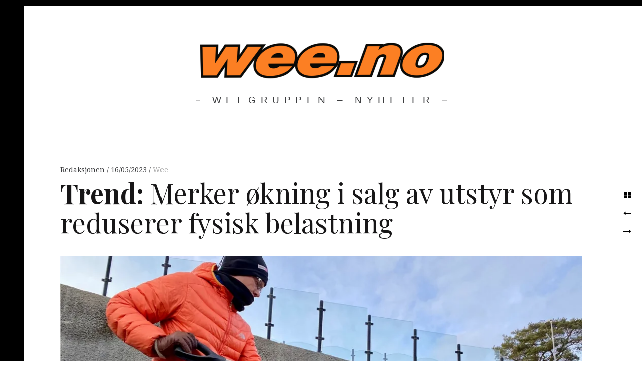

--- FILE ---
content_type: text/html; charset=UTF-8
request_url: https://nyheter.wee.no/?p=4059
body_size: 10624
content:
<!DOCTYPE html>
<!--[if IE 9]>
<html class="ie9 lt-ie10" lang="nb-NO"> <![endif]-->
<!--[if (gt IE 9)|!(IE)]><!-->
<html lang="nb-NO"> <!--<![endif]-->
<head>
	<meta charset="UTF-8">
	<meta name="viewport" content="width=device-width, height=device-height, initial-scale=1, user-scalable=no">
	<link rel="profile" href="http://gmpg.org/xfn/11">
	<link rel="pingback" href="https://nyheter.wee.no/xmlrpc.php">

	<link href="https://fonts.googleapis.com" rel="preconnect" crossorigin><link href="https://fonts.gstatic.com" rel="preconnect" crossorigin><title>Trend: Merker økning i salg av utstyr som reduserer fysisk belastning</title>
<link rel='dns-prefetch' href='//secure.gravatar.com' />
<link rel='dns-prefetch' href='//v0.wordpress.com' />
<link rel='dns-prefetch' href='//fonts.googleapis.com' />
<link rel='dns-prefetch' href='//s.w.org' />
<link rel='dns-prefetch' href='//i0.wp.com' />
<link rel='dns-prefetch' href='//i1.wp.com' />
<link rel='dns-prefetch' href='//i2.wp.com' />
<link rel="alternate" type="application/rss+xml" title=" &raquo; strøm" href="https://nyheter.wee.no" />
<link rel="alternate" type="application/rss+xml" title=" &raquo; kommentarstrøm" href="https://nyheter.wee.no/?feed=comments-rss2" />
<!-- This site uses the Google Analytics by ExactMetrics plugin v6.3.0 - Using Analytics tracking - https://www.exactmetrics.com/ -->
<!-- Note: ExactMetrics is not currently configured on this site. The site owner needs to authenticate with Google Analytics in the ExactMetrics settings panel. -->
<!-- No UA code set -->
<!-- / Google Analytics by ExactMetrics -->
		<script type="text/javascript">
			window._wpemojiSettings = {"baseUrl":"https:\/\/s.w.org\/images\/core\/emoji\/13.0.0\/72x72\/","ext":".png","svgUrl":"https:\/\/s.w.org\/images\/core\/emoji\/13.0.0\/svg\/","svgExt":".svg","source":{"concatemoji":"https:\/\/nyheter.wee.no\/wp-includes\/js\/wp-emoji-release.min.js?ver=5.5.17"}};
			!function(e,a,t){var n,r,o,i=a.createElement("canvas"),p=i.getContext&&i.getContext("2d");function s(e,t){var a=String.fromCharCode;p.clearRect(0,0,i.width,i.height),p.fillText(a.apply(this,e),0,0);e=i.toDataURL();return p.clearRect(0,0,i.width,i.height),p.fillText(a.apply(this,t),0,0),e===i.toDataURL()}function c(e){var t=a.createElement("script");t.src=e,t.defer=t.type="text/javascript",a.getElementsByTagName("head")[0].appendChild(t)}for(o=Array("flag","emoji"),t.supports={everything:!0,everythingExceptFlag:!0},r=0;r<o.length;r++)t.supports[o[r]]=function(e){if(!p||!p.fillText)return!1;switch(p.textBaseline="top",p.font="600 32px Arial",e){case"flag":return s([127987,65039,8205,9895,65039],[127987,65039,8203,9895,65039])?!1:!s([55356,56826,55356,56819],[55356,56826,8203,55356,56819])&&!s([55356,57332,56128,56423,56128,56418,56128,56421,56128,56430,56128,56423,56128,56447],[55356,57332,8203,56128,56423,8203,56128,56418,8203,56128,56421,8203,56128,56430,8203,56128,56423,8203,56128,56447]);case"emoji":return!s([55357,56424,8205,55356,57212],[55357,56424,8203,55356,57212])}return!1}(o[r]),t.supports.everything=t.supports.everything&&t.supports[o[r]],"flag"!==o[r]&&(t.supports.everythingExceptFlag=t.supports.everythingExceptFlag&&t.supports[o[r]]);t.supports.everythingExceptFlag=t.supports.everythingExceptFlag&&!t.supports.flag,t.DOMReady=!1,t.readyCallback=function(){t.DOMReady=!0},t.supports.everything||(n=function(){t.readyCallback()},a.addEventListener?(a.addEventListener("DOMContentLoaded",n,!1),e.addEventListener("load",n,!1)):(e.attachEvent("onload",n),a.attachEvent("onreadystatechange",function(){"complete"===a.readyState&&t.readyCallback()})),(n=t.source||{}).concatemoji?c(n.concatemoji):n.wpemoji&&n.twemoji&&(c(n.twemoji),c(n.wpemoji)))}(window,document,window._wpemojiSettings);
		</script>
		<style type="text/css">
img.wp-smiley,
img.emoji {
	display: inline !important;
	border: none !important;
	box-shadow: none !important;
	height: 1em !important;
	width: 1em !important;
	margin: 0 .07em !important;
	vertical-align: -0.1em !important;
	background: none !important;
	padding: 0 !important;
}
</style>
	<link rel='stylesheet' id='customify-font-stylesheet-0-css'  href='https://fonts.googleapis.com/css2?family=Playfair%20Display:ital,wght@0,400;0,500;0,600;0,700;0,800;0,900;1,400;1,500;1,600;1,700;1,800;1,900&#038;display=swap' type='text/css' media='all' />
<link rel='stylesheet' id='wp-block-library-css'  href='https://nyheter.wee.no/wp-includes/css/dist/block-library/style.min.css?ver=5.5.17' type='text/css' media='all' />
<style id='wp-block-library-inline-css' type='text/css'>
.has-text-align-justify{text-align:justify;}
</style>
<link rel='stylesheet' id='style2-os-css-css'  href='https://nyheter.wee.no/wp-content/plugins/gallery-video/style/style2-os.css?ver=5.5.17' type='text/css' media='all' />
<link rel='stylesheet' id='lightbox-css-css'  href='https://nyheter.wee.no/wp-content/plugins/gallery-video/style/lightbox.css?ver=5.5.17' type='text/css' media='all' />
<link rel='stylesheet' id='videogallery-all-css-css'  href='https://nyheter.wee.no/wp-content/plugins/gallery-video/style/videogallery-all.css?ver=5.5.17' type='text/css' media='all' />
<link rel='stylesheet' id='fontawesome-css-css'  href='https://nyheter.wee.no/wp-content/plugins/gallery-video/style/css/font-awesome.css?ver=5.5.17' type='text/css' media='all' />
<link rel='stylesheet' id='exactmetrics-popular-posts-style-css'  href='https://nyheter.wee.no/wp-content/plugins/google-analytics-dashboard-for-wp/assets/css/frontend.min.css?ver=6.3.0' type='text/css' media='all' />
<link rel='stylesheet' id='hive-font-awesome-style-css'  href='https://nyheter.wee.no/wp-content/themes/hive/assets/css/font-awesome.css?ver=4.2.0' type='text/css' media='all' />
<link rel='stylesheet' id='hive-style-css'  href='https://nyheter.wee.no/wp-content/themes/hive/style.css?ver=5.5.17' type='text/css' media='all' />
<link rel='stylesheet' id='hive-fonts-css'  href='//fonts.googleapis.com/css?family=Droid+Serif%3A400%2C700%2C400italic%7CPlayfair+Display%3A400%2C700%2C900%2C400italic%2C700italic%2C900italic&#038;subset=latin%2Clatin-ext' type='text/css' media='all' />
<!-- Inline jetpack_facebook_likebox -->
<style id='jetpack_facebook_likebox-inline-css' type='text/css'>
.widget_facebook_likebox {
	overflow: hidden;
}

</style>
<link rel='stylesheet' id='social-logos-css'  href='https://nyheter.wee.no/wp-content/plugins/jetpack/_inc/social-logos/social-logos.min.css?ver=9.0.5' type='text/css' media='all' />
<link rel='stylesheet' id='jetpack_css-css'  href='https://nyheter.wee.no/wp-content/plugins/jetpack/css/jetpack.css?ver=9.0.5' type='text/css' media='all' />
<script type='text/javascript' src='https://nyheter.wee.no/wp-includes/js/jquery/jquery.js?ver=1.12.4-wp' id='jquery-core-js'></script>
<script type='text/javascript' id='jetpack_related-posts-js-extra'>
/* <![CDATA[ */
var related_posts_js_options = {"post_heading":"h4"};
/* ]]> */
</script>
<script type='text/javascript' src='https://nyheter.wee.no/wp-content/plugins/jetpack/_inc/build/related-posts/related-posts.min.js?ver=20191011' id='jetpack_related-posts-js'></script>
<script type='text/javascript' src='https://nyheter.wee.no/wp-includes/js/swfobject.js?ver=2.2-20120417' id='swfobject-js'></script>
<script type='text/javascript' src='https://v0.wordpress.com/js/videopress.js?ver=1.09' id='videopress-js'></script>
<link rel="https://api.w.org/" href="https://nyheter.wee.no/index.php?rest_route=/" /><link rel="alternate" type="application/json" href="https://nyheter.wee.no/index.php?rest_route=/wp/v2/posts/4059" /><link rel="EditURI" type="application/rsd+xml" title="RSD" href="https://nyheter.wee.no/xmlrpc.php?rsd" />
<link rel="wlwmanifest" type="application/wlwmanifest+xml" href="https://nyheter.wee.no/wp-includes/wlwmanifest.xml" /> 
<link rel='prev' title='Epler og elever vokser seg sterke på Abildsø Gård' href='https://nyheter.wee.no/?p=4051' />
<link rel='next' title='Kompakt nykommer i proffsegmentet' href='https://nyheter.wee.no/?p=4152' />
<meta name="generator" content="WordPress 5.5.17" />
<link rel="canonical" href="https://nyheter.wee.no/?p=4059" />
<link rel='shortlink' href='https://wp.me/p5Yg58-13t' />
<link rel="alternate" type="application/json+oembed" href="https://nyheter.wee.no/index.php?rest_route=%2Foembed%2F1.0%2Fembed&#038;url=https%3A%2F%2Fnyheter.wee.no%2F%3Fp%3D4059" />
<link rel="alternate" type="text/xml+oembed" href="https://nyheter.wee.no/index.php?rest_route=%2Foembed%2F1.0%2Fembed&#038;url=https%3A%2F%2Fnyheter.wee.no%2F%3Fp%3D4059&#038;format=xml" />
<style type='text/css'>img#wpstats{display:none}</style>
<!-- Jetpack Open Graph Tags -->
<meta property="og:type" content="article" />
<meta property="og:title" content="Trend: Merker økning i salg av utstyr som reduserer fysisk belastning" />
<meta property="og:url" content="https://nyheter.wee.no/?p=4059" />
<meta property="og:description" content="Wee.no har aldri solgt mer utstyr som forenkler vedlikeholdet av hager og tomter. – Det er en tydelig trend at flere pensjonister anskaffer utstyr som reduserer den fysiske belastningen, og som der…" />
<meta property="article:published_time" content="2023-05-16T10:23:33+00:00" />
<meta property="article:modified_time" content="2023-05-16T10:26:10+00:00" />
<meta property="og:image" content="https://i0.wp.com/nyheter.wee.no/wp-content/uploads/2023/05/Elektrisk-trillebår.jpg?fit=1200%2C829&amp;ssl=1" />
<meta property="og:image:width" content="1200" />
<meta property="og:image:height" content="829" />
<meta property="og:locale" content="nb_NO" />
<meta name="twitter:text:title" content="Trend: Merker økning i salg av utstyr som reduserer fysisk belastning" />
<meta name="twitter:image" content="https://i0.wp.com/nyheter.wee.no/wp-content/uploads/2023/05/Elektrisk-trillebår.jpg?fit=1200%2C829&#038;ssl=1&#038;w=640" />
<meta name="twitter:card" content="summary_large_image" />

<!-- End Jetpack Open Graph Tags -->
			<style id="customify_output_style">
				blockquote a:hover,
 .format-quote .edit-link a:hover,
 .content-quote blockquote:before,
 .widget a:hover,
 .widget_blog_subscription input[type="submit"],
 .widget_blog_subscription a:hover,
 blockquote a:hover { color: #ffeb00; }
select:focus,
 textarea:focus,
 input[type="text"]:focus,
 input[type="password"]:focus,
 input[type="datetime"]:focus,
 input[type="datetime-local"]:focus,
 input[type="date"]:focus,
 input[type="month"]:focus,
 input[type="time"]:focus,
 input[type="week"]:focus,
 input[type="number"]:focus,
 input[type="email"]:focus,
 input[type="url"]:focus,
 input[type="search"]:focus,
 input[type="tel"]:focus,
 input[type="color"]:focus,
 .form-control:focus { outline-color: #ffeb00; }
.widget_blog_subscription input[type="submit"] { border-color: #ffeb00; }
.highlight:before,
 .archive__grid .accent-box,
 .sticky:after,
 .content-quote blockquote:after { background: #ffeb00; }
.content-quote blockquote:after{
			-webkit-box-shadow: #ffeb00 5.5em 0 0;
					box-shadow: #ffeb00 5.5em 0 0;
		}.sticky, .sticky a, .sticky .posted-on a, .sticky .entry-title{color: #000000}.site-title a, h1, h2, h3, blockquote, .dropcap, .single .entry-content:before, .page .entry-content:before { color: #171617; }
body, .posted-on a, .posted-by a, .entry-title a { color: #3d3e40; }
#infinite-footer, .site-footer { background-color: #000000; }
.site-footer a, #infinite-footer .blog-info a, #infinite-footer .blog-credits a { color: #ffffff; }

@media screen and (min-width: 1000px) { 

	body:before, body:after { background: #000000; }

}
			</style>
			<style id="customify_fonts_output">
	
.dropcap, .single .entry-content:before, .page .entry-content:before, .site-title, h1, h2, h3, h4, h5, h6, .fs-36px, .archive__grid .entry-title, blockquote {
font-family: "Playfair Display";
}


html body, blockquote cite, .widget, div.sharedaddy .sd-social h3.sd-title {
font-family: "Droid Serif";
}

</style>
			
	<!--[if !IE]><!-->
	<script>
		if (/*@cc_on!@*/false) {
			document.documentElement.className += ' ie10';
		}
	</script>
	<!--<![endif]-->
</head>

<body class="post-template-default single single-post postid-4059 single-format-standard group-blog has-site-logo">
<div id="page" class="hfeed site">

	<a class="skip-link screen-reader-text" href="#content">Skip to content</a>

	<header id="masthead" class="site-header" role="banner">

		<div class="container">
			<div class="site-branding">
				<a href="https://nyheter.wee.no/" class="site-logo-link" rel="home" itemprop="url"><img width="501" height="100" src="https://i0.wp.com/nyheter.wee.no/wp-content/uploads/2017/05/Wee.no_-e1494445690757.png?fit=501%2C100&amp;ssl=1" class="site-logo attachment-hive-site-logo" alt="" loading="lazy" data-size="hive-site-logo" itemprop="logo" data-attachment-id="736" data-permalink="https://nyheter.wee.no/?attachment_id=736" data-orig-file="https://i0.wp.com/nyheter.wee.no/wp-content/uploads/2017/05/Wee.no_-e1494445690757.png?fit=501%2C100&amp;ssl=1" data-orig-size="501,100" data-comments-opened="0" data-image-meta="{&quot;aperture&quot;:&quot;0&quot;,&quot;credit&quot;:&quot;&quot;,&quot;camera&quot;:&quot;&quot;,&quot;caption&quot;:&quot;&quot;,&quot;created_timestamp&quot;:&quot;0&quot;,&quot;copyright&quot;:&quot;&quot;,&quot;focal_length&quot;:&quot;0&quot;,&quot;iso&quot;:&quot;0&quot;,&quot;shutter_speed&quot;:&quot;0&quot;,&quot;title&quot;:&quot;&quot;,&quot;orientation&quot;:&quot;0&quot;}" data-image-title="Wee.no" data-image-description="" data-medium-file="https://i0.wp.com/nyheter.wee.no/wp-content/uploads/2017/05/Wee.no_-e1494445690757.png?fit=300%2C60&amp;ssl=1" data-large-file="https://i0.wp.com/nyheter.wee.no/wp-content/uploads/2017/05/Wee.no_-e1494445690757.png?fit=501%2C100&amp;ssl=1" /></a>
				<h1 class="site-title site-title--small">
					<a href="https://nyheter.wee.no/" rel="home">
											</a>
				</h1>

				<div class="site-description">
					<span class="site-description-text">Weegruppen &#8211; Nyheter</span>
				</div>
			</div>

			<nav id="site-navigation" class="main-navigation" role="navigation">
				<h5 class="screen-reader-text">Main navigation</h5>
							</nav><!-- #site-navigation -->
		</div>

	</header><!-- #masthead -->

	<div id="content" class="site-content">

		<div class="container">
	<div id="primary" class="content-area">
		<main id="main" class="site-main" role="main">

			
<article id="post-4059" class="post-4059 post type-post status-publish format-standard has-post-thumbnail hentry category-wee-uncategorized ">
	
	<header class="entry-header">

		<div class="entry-meta">
			<span class="posted-by"> <span class="author vcard">
					<a class="url fn n" href="https://nyheter.wee.no/?author=2">Redaksjonen
					</a>
				</span></span>
<span class="posted-on"><a href="https://nyheter.wee.no/?p=4059" rel="bookmark"><time class="entry-date published" datetime="2023-05-16T12:23:33+02:00">16/05/2023</time></a></span>				<span class="cat-links">
					<a href="https://nyheter.wee.no/?cat=1" rel="category">Wee</a>				</span>
					</div>
		<h1 class="entry-title"><b>Trend:</b> Merker &oslash;kning i salg av utstyr som reduserer fysisk belastning
</h1>
	</header><!-- .entry-header -->

			<div class="entry-featured  entry-thumbnail">
			<img width="1024" height="707" src="https://i0.wp.com/nyheter.wee.no/wp-content/uploads/2023/05/Elektrisk-trillebår.jpg?fit=1024%2C707&amp;ssl=1" class="attachment-hive-single-image size-hive-single-image wp-post-image" alt="" loading="lazy" srcset="https://i0.wp.com/nyheter.wee.no/wp-content/uploads/2023/05/Elektrisk-trillebår.jpg?w=1448&amp;ssl=1 1448w, https://i0.wp.com/nyheter.wee.no/wp-content/uploads/2023/05/Elektrisk-trillebår.jpg?resize=300%2C207&amp;ssl=1 300w, https://i0.wp.com/nyheter.wee.no/wp-content/uploads/2023/05/Elektrisk-trillebår.jpg?resize=1024%2C707&amp;ssl=1 1024w, https://i0.wp.com/nyheter.wee.no/wp-content/uploads/2023/05/Elektrisk-trillebår.jpg?resize=768%2C530&amp;ssl=1 768w, https://i0.wp.com/nyheter.wee.no/wp-content/uploads/2023/05/Elektrisk-trillebår.jpg?resize=450%2C311&amp;ssl=1 450w, https://i0.wp.com/nyheter.wee.no/wp-content/uploads/2023/05/Elektrisk-trillebår.jpg?resize=869%2C600&amp;ssl=1 869w" sizes="(max-width: 1024px) 100vw, 1024px" data-attachment-id="4065" data-permalink="https://nyheter.wee.no/?attachment_id=4065" data-orig-file="https://i0.wp.com/nyheter.wee.no/wp-content/uploads/2023/05/Elektrisk-trillebår.jpg?fit=1448%2C1000&amp;ssl=1" data-orig-size="1448,1000" data-comments-opened="0" data-image-meta="{&quot;aperture&quot;:&quot;0&quot;,&quot;credit&quot;:&quot;&quot;,&quot;camera&quot;:&quot;&quot;,&quot;caption&quot;:&quot;&quot;,&quot;created_timestamp&quot;:&quot;1684154580&quot;,&quot;copyright&quot;:&quot;&quot;,&quot;focal_length&quot;:&quot;0&quot;,&quot;iso&quot;:&quot;0&quot;,&quot;shutter_speed&quot;:&quot;0&quot;,&quot;title&quot;:&quot;&quot;,&quot;orientation&quot;:&quot;0&quot;}" data-image-title="Elektrisk-trillebår" data-image-description="" data-medium-file="https://i0.wp.com/nyheter.wee.no/wp-content/uploads/2023/05/Elektrisk-trillebår.jpg?fit=300%2C207&amp;ssl=1" data-large-file="https://i0.wp.com/nyheter.wee.no/wp-content/uploads/2023/05/Elektrisk-trillebår.jpg?fit=940%2C649&amp;ssl=1" />					</div>
	
	<div class="entry-content" data-first_letter="W">
		
<p style="font-size:22px">Wee.no har aldri solgt mer utstyr som forenkler vedlikeholdet av hager og tomter. – Det er en tydelig trend at flere pensjonister anskaffer utstyr som reduserer den fysiske belastningen, og som dermed gjør at de kan forlenge arbeidskapasiteten sin, sier adm. dir. i Wee.no, Rune Wee.</p>



<p>Vedlikehold av hus og hage er for svært mange eldre nordmenn en viktig og helsefremmende oppgave. Å jobbe på egen tomt – enten det er snakk om klipping, rydding, vedhogst, planting, drenering eller planering – er for mange også en prioritert hobby. Derfor opplever mange det som leit når helsen svikter og de ikke lenger kan håndtere dette arbeidet selv.</p>



<p>Ifølge SSB finnes det i dag over 645&nbsp;000 nordmenn mellom 67 og 79 år, en aldersgruppe som har vokst med hele 43 prosent de siste 10 årene. Totalt sett vokser antallet pensjonister også fordi nordmenn lever lenger enn tidligere.</p>



<p>Antallet eldre i Norge gjenspeiler nå salget av utstyr som kan forlenge arbeidsevnen utendørs, sier adm. dir. i utstyrsleverandøren <a href="http://wee.no"><span class="has-inline-color has-luminous-vivid-orange-color">Wee.no</span></a><span class="has-inline-color has-luminous-vivid-orange-color">,</span> Rune Wee.</p>



<figure class="wp-block-image size-large"><img data-attachment-id="4060" data-permalink="https://nyheter.wee.no/?attachment_id=4060" data-orig-file="https://i1.wp.com/nyheter.wee.no/wp-content/uploads/2023/05/Rune_Wee-scaled.jpg?fit=2560%2C1826&amp;ssl=1" data-orig-size="2560,1826" data-comments-opened="0" data-image-meta="{&quot;aperture&quot;:&quot;2.2&quot;,&quot;credit&quot;:&quot;&quot;,&quot;camera&quot;:&quot;NIKON Z 6_2&quot;,&quot;caption&quot;:&quot;&quot;,&quot;created_timestamp&quot;:&quot;1596505710&quot;,&quot;copyright&quot;:&quot;&quot;,&quot;focal_length&quot;:&quot;50&quot;,&quot;iso&quot;:&quot;400&quot;,&quot;shutter_speed&quot;:&quot;0.004&quot;,&quot;title&quot;:&quot;&quot;,&quot;orientation&quot;:&quot;1&quot;}" data-image-title="Rune_Wee" data-image-description="" data-medium-file="https://i1.wp.com/nyheter.wee.no/wp-content/uploads/2023/05/Rune_Wee-scaled.jpg?fit=300%2C214&amp;ssl=1" data-large-file="https://i1.wp.com/nyheter.wee.no/wp-content/uploads/2023/05/Rune_Wee-scaled.jpg?fit=940%2C671&amp;ssl=1" loading="lazy" width="940" height="671" src="https://i0.wp.com/nyheter.wee.no/wp-content/uploads/2023/05/Rune_Wee.jpg?resize=940%2C671&#038;ssl=1" alt="" class="wp-image-4060" srcset="https://i1.wp.com/nyheter.wee.no/wp-content/uploads/2023/05/Rune_Wee-scaled.jpg?resize=1024%2C731&amp;ssl=1 1024w, https://i1.wp.com/nyheter.wee.no/wp-content/uploads/2023/05/Rune_Wee-scaled.jpg?resize=300%2C214&amp;ssl=1 300w, https://i1.wp.com/nyheter.wee.no/wp-content/uploads/2023/05/Rune_Wee-scaled.jpg?resize=768%2C548&amp;ssl=1 768w, https://i1.wp.com/nyheter.wee.no/wp-content/uploads/2023/05/Rune_Wee-scaled.jpg?resize=1536%2C1096&amp;ssl=1 1536w, https://i1.wp.com/nyheter.wee.no/wp-content/uploads/2023/05/Rune_Wee-scaled.jpg?resize=2048%2C1461&amp;ssl=1 2048w, https://i1.wp.com/nyheter.wee.no/wp-content/uploads/2023/05/Rune_Wee-scaled.jpg?resize=450%2C321&amp;ssl=1 450w, https://i1.wp.com/nyheter.wee.no/wp-content/uploads/2023/05/Rune_Wee-scaled.jpg?resize=841%2C600&amp;ssl=1 841w, https://i1.wp.com/nyheter.wee.no/wp-content/uploads/2023/05/Rune_Wee-scaled.jpg?w=1880&amp;ssl=1 1880w" sizes="(max-width: 940px) 100vw, 940px" data-recalc-dims="1" /><figcaption>Adm. dir. i Wee.no, Rune Wee.</figcaption></figure>



<p>– Vi opplever at svært mange eldre ønsker å være selvhjulpne så lenge de har helse til det. Stadig mer utstyr, både elektrisk eller motordrevet, bidrar med å senke den fysiske belastningen og dermed forenkle mange prosjekter utendørs. Denne positive effekten gjør at flere kan jobbe i hagen eller skogen fram til en vesentlig høyere alder enn for bare få år siden, sier Wee.</p>



<p>– Samtidig merker vi at den eldre garde har mer midler å rutte med enn tidligere. Dermed ser vi en trend der stadig flere pensjonister investerer i utstyr som utvider og forlenger deres arbeidskapasitet, sier Rune Wee.</p>



<p><strong>Utstyr for eldre eller uføre</strong></p>



<p>Den mest kjente maskinen i denne kategorien er robotgressklipperen, som nærmest har blitt et «allemannseie». Men det handler om langt mer enn dette, sier Wee.</p>



<figure class="wp-block-gallery columns-3 is-cropped"><ul data-carousel-extra='{"blog_id":1,"permalink":"https:\/\/nyheter.wee.no\/?p=4059"}' class="blocks-gallery-grid"><li class="blocks-gallery-item"><figure><img data-attachment-id="4061" data-permalink="https://nyheter.wee.no/?attachment_id=4061" data-orig-file="https://i0.wp.com/nyheter.wee.no/wp-content/uploads/2023/05/Elektrisk-hagesaks.jpg?fit=2016%2C1512&amp;ssl=1" data-orig-size="2016,1512" data-comments-opened="0" data-image-meta="{&quot;aperture&quot;:&quot;1.8&quot;,&quot;credit&quot;:&quot;&quot;,&quot;camera&quot;:&quot;iPhone 11 Pro Max&quot;,&quot;caption&quot;:&quot;&quot;,&quot;created_timestamp&quot;:&quot;1601296557&quot;,&quot;copyright&quot;:&quot;&quot;,&quot;focal_length&quot;:&quot;4.25&quot;,&quot;iso&quot;:&quot;32&quot;,&quot;shutter_speed&quot;:&quot;0.00050100200400802&quot;,&quot;title&quot;:&quot;&quot;,&quot;orientation&quot;:&quot;1&quot;}" data-image-title="Elektrisk-hagesaks" data-image-description="" data-medium-file="https://i0.wp.com/nyheter.wee.no/wp-content/uploads/2023/05/Elektrisk-hagesaks.jpg?fit=300%2C225&amp;ssl=1" data-large-file="https://i0.wp.com/nyheter.wee.no/wp-content/uploads/2023/05/Elektrisk-hagesaks.jpg?fit=940%2C705&amp;ssl=1" loading="lazy" width="940" height="705" src="https://i0.wp.com/nyheter.wee.no/wp-content/uploads/2023/05/Elektrisk-hagesaks.jpg?resize=940%2C705&#038;ssl=1" alt="" data-id="4061" data-full-url="https://nyheter.wee.no/wp-content/uploads/2023/05/Elektrisk-hagesaks.jpg" data-link="https://nyheter.wee.no/?attachment_id=4061" class="wp-image-4061" srcset="https://i0.wp.com/nyheter.wee.no/wp-content/uploads/2023/05/Elektrisk-hagesaks.jpg?resize=1024%2C768&amp;ssl=1 1024w, https://i0.wp.com/nyheter.wee.no/wp-content/uploads/2023/05/Elektrisk-hagesaks.jpg?resize=300%2C225&amp;ssl=1 300w, https://i0.wp.com/nyheter.wee.no/wp-content/uploads/2023/05/Elektrisk-hagesaks.jpg?resize=768%2C576&amp;ssl=1 768w, https://i0.wp.com/nyheter.wee.no/wp-content/uploads/2023/05/Elektrisk-hagesaks.jpg?resize=1536%2C1152&amp;ssl=1 1536w, https://i0.wp.com/nyheter.wee.no/wp-content/uploads/2023/05/Elektrisk-hagesaks.jpg?resize=450%2C338&amp;ssl=1 450w, https://i0.wp.com/nyheter.wee.no/wp-content/uploads/2023/05/Elektrisk-hagesaks.jpg?resize=800%2C600&amp;ssl=1 800w, https://i0.wp.com/nyheter.wee.no/wp-content/uploads/2023/05/Elektrisk-hagesaks.jpg?w=2016&amp;ssl=1 2016w, https://i0.wp.com/nyheter.wee.no/wp-content/uploads/2023/05/Elektrisk-hagesaks.jpg?w=1880&amp;ssl=1 1880w" sizes="(max-width: 940px) 100vw, 940px" data-recalc-dims="1" /></figure></li><li class="blocks-gallery-item"><figure><img data-attachment-id="4062" data-permalink="https://nyheter.wee.no/?attachment_id=4062" data-orig-file="https://i0.wp.com/nyheter.wee.no/wp-content/uploads/2023/05/Gravemaskin-og-dumper.jpg?fit=1688%2C1190&amp;ssl=1" data-orig-size="1688,1190" data-comments-opened="0" data-image-meta="{&quot;aperture&quot;:&quot;2.2&quot;,&quot;credit&quot;:&quot;&quot;,&quot;camera&quot;:&quot;iPhone 6s Plus&quot;,&quot;caption&quot;:&quot;&quot;,&quot;created_timestamp&quot;:&quot;1495218404&quot;,&quot;copyright&quot;:&quot;&quot;,&quot;focal_length&quot;:&quot;4.15&quot;,&quot;iso&quot;:&quot;25&quot;,&quot;shutter_speed&quot;:&quot;0.00063694267515924&quot;,&quot;title&quot;:&quot;&quot;,&quot;orientation&quot;:&quot;1&quot;}" data-image-title="Gravemaskin-og-dumper" data-image-description="" data-medium-file="https://i0.wp.com/nyheter.wee.no/wp-content/uploads/2023/05/Gravemaskin-og-dumper.jpg?fit=300%2C211&amp;ssl=1" data-large-file="https://i0.wp.com/nyheter.wee.no/wp-content/uploads/2023/05/Gravemaskin-og-dumper.jpg?fit=940%2C663&amp;ssl=1" loading="lazy" width="940" height="663" src="https://i0.wp.com/nyheter.wee.no/wp-content/uploads/2023/05/Gravemaskin-og-dumper.jpg?resize=940%2C663&#038;ssl=1" alt="" data-id="4062" data-full-url="https://nyheter.wee.no/wp-content/uploads/2023/05/Gravemaskin-og-dumper.jpg" data-link="https://nyheter.wee.no/?attachment_id=4062" class="wp-image-4062" srcset="https://i0.wp.com/nyheter.wee.no/wp-content/uploads/2023/05/Gravemaskin-og-dumper.jpg?resize=1024%2C722&amp;ssl=1 1024w, https://i0.wp.com/nyheter.wee.no/wp-content/uploads/2023/05/Gravemaskin-og-dumper.jpg?resize=300%2C211&amp;ssl=1 300w, https://i0.wp.com/nyheter.wee.no/wp-content/uploads/2023/05/Gravemaskin-og-dumper.jpg?resize=768%2C541&amp;ssl=1 768w, https://i0.wp.com/nyheter.wee.no/wp-content/uploads/2023/05/Gravemaskin-og-dumper.jpg?resize=1536%2C1083&amp;ssl=1 1536w, https://i0.wp.com/nyheter.wee.no/wp-content/uploads/2023/05/Gravemaskin-og-dumper.jpg?resize=450%2C317&amp;ssl=1 450w, https://i0.wp.com/nyheter.wee.no/wp-content/uploads/2023/05/Gravemaskin-og-dumper.jpg?resize=851%2C600&amp;ssl=1 851w, https://i0.wp.com/nyheter.wee.no/wp-content/uploads/2023/05/Gravemaskin-og-dumper.jpg?w=1688&amp;ssl=1 1688w" sizes="(max-width: 940px) 100vw, 940px" data-recalc-dims="1" /></figure></li><li class="blocks-gallery-item"><figure><img data-attachment-id="4063" data-permalink="https://nyheter.wee.no/?attachment_id=4063" data-orig-file="https://i1.wp.com/nyheter.wee.no/wp-content/uploads/2023/05/IMG_1776-2-2-scaled.jpeg?fit=2560%2C1749&amp;ssl=1" data-orig-size="2560,1749" data-comments-opened="0" data-image-meta="{&quot;aperture&quot;:&quot;1.8&quot;,&quot;credit&quot;:&quot;&quot;,&quot;camera&quot;:&quot;iPhone XS Max&quot;,&quot;caption&quot;:&quot;&quot;,&quot;created_timestamp&quot;:&quot;1573137794&quot;,&quot;copyright&quot;:&quot;&quot;,&quot;focal_length&quot;:&quot;4.25&quot;,&quot;iso&quot;:&quot;25&quot;,&quot;shutter_speed&quot;:&quot;0.0045045045045045&quot;,&quot;title&quot;:&quot;&quot;,&quot;orientation&quot;:&quot;1&quot;}" data-image-title="IMG_1776-2-2" data-image-description="" data-medium-file="https://i1.wp.com/nyheter.wee.no/wp-content/uploads/2023/05/IMG_1776-2-2-scaled.jpeg?fit=300%2C205&amp;ssl=1" data-large-file="https://i1.wp.com/nyheter.wee.no/wp-content/uploads/2023/05/IMG_1776-2-2-scaled.jpeg?fit=940%2C642&amp;ssl=1" loading="lazy" width="940" height="642" src="https://i0.wp.com/nyheter.wee.no/wp-content/uploads/2023/05/IMG_1776-2-2.jpeg?resize=940%2C642&#038;ssl=1" alt="" data-id="4063" data-full-url="https://nyheter.wee.no/wp-content/uploads/2023/05/IMG_1776-2-2-scaled.jpeg" data-link="https://nyheter.wee.no/?attachment_id=4063" class="wp-image-4063" srcset="https://i1.wp.com/nyheter.wee.no/wp-content/uploads/2023/05/IMG_1776-2-2-scaled.jpeg?resize=1024%2C699&amp;ssl=1 1024w, https://i1.wp.com/nyheter.wee.no/wp-content/uploads/2023/05/IMG_1776-2-2-scaled.jpeg?resize=300%2C205&amp;ssl=1 300w, https://i1.wp.com/nyheter.wee.no/wp-content/uploads/2023/05/IMG_1776-2-2-scaled.jpeg?resize=768%2C525&amp;ssl=1 768w, https://i1.wp.com/nyheter.wee.no/wp-content/uploads/2023/05/IMG_1776-2-2-scaled.jpeg?resize=1536%2C1049&amp;ssl=1 1536w, https://i1.wp.com/nyheter.wee.no/wp-content/uploads/2023/05/IMG_1776-2-2-scaled.jpeg?resize=2048%2C1399&amp;ssl=1 2048w, https://i1.wp.com/nyheter.wee.no/wp-content/uploads/2023/05/IMG_1776-2-2-scaled.jpeg?resize=450%2C307&amp;ssl=1 450w, https://i1.wp.com/nyheter.wee.no/wp-content/uploads/2023/05/IMG_1776-2-2-scaled.jpeg?resize=878%2C600&amp;ssl=1 878w, https://i1.wp.com/nyheter.wee.no/wp-content/uploads/2023/05/IMG_1776-2-2-scaled.jpeg?w=1880&amp;ssl=1 1880w" sizes="(max-width: 940px) 100vw, 940px" data-recalc-dims="1" /></figure></li><li class="blocks-gallery-item"><figure><img data-attachment-id="4064" data-permalink="https://nyheter.wee.no/?attachment_id=4064" data-orig-file="https://i1.wp.com/nyheter.wee.no/wp-content/uploads/2023/05/VedkutterJPG-scaled.jpg?fit=2560%2C1920&amp;ssl=1" data-orig-size="2560,1920" data-comments-opened="0" data-image-meta="{&quot;aperture&quot;:&quot;0&quot;,&quot;credit&quot;:&quot;&quot;,&quot;camera&quot;:&quot;&quot;,&quot;caption&quot;:&quot;&quot;,&quot;created_timestamp&quot;:&quot;1647975874&quot;,&quot;copyright&quot;:&quot;&quot;,&quot;focal_length&quot;:&quot;0&quot;,&quot;iso&quot;:&quot;0&quot;,&quot;shutter_speed&quot;:&quot;0&quot;,&quot;title&quot;:&quot;&quot;,&quot;orientation&quot;:&quot;1&quot;}" data-image-title="VedkutterJPG" data-image-description="" data-medium-file="https://i1.wp.com/nyheter.wee.no/wp-content/uploads/2023/05/VedkutterJPG-scaled.jpg?fit=300%2C225&amp;ssl=1" data-large-file="https://i1.wp.com/nyheter.wee.no/wp-content/uploads/2023/05/VedkutterJPG-scaled.jpg?fit=940%2C705&amp;ssl=1" loading="lazy" width="940" height="705" src="https://i2.wp.com/nyheter.wee.no/wp-content/uploads/2023/05/VedkutterJPG.jpg?resize=940%2C705&#038;ssl=1" alt="" data-id="4064" data-full-url="https://nyheter.wee.no/wp-content/uploads/2023/05/VedkutterJPG-scaled.jpg" data-link="https://nyheter.wee.no/?attachment_id=4064" class="wp-image-4064" srcset="https://i1.wp.com/nyheter.wee.no/wp-content/uploads/2023/05/VedkutterJPG-scaled.jpg?resize=1024%2C768&amp;ssl=1 1024w, https://i1.wp.com/nyheter.wee.no/wp-content/uploads/2023/05/VedkutterJPG-scaled.jpg?resize=300%2C225&amp;ssl=1 300w, https://i1.wp.com/nyheter.wee.no/wp-content/uploads/2023/05/VedkutterJPG-scaled.jpg?resize=768%2C576&amp;ssl=1 768w, https://i1.wp.com/nyheter.wee.no/wp-content/uploads/2023/05/VedkutterJPG-scaled.jpg?resize=1536%2C1152&amp;ssl=1 1536w, https://i1.wp.com/nyheter.wee.no/wp-content/uploads/2023/05/VedkutterJPG-scaled.jpg?resize=2048%2C1536&amp;ssl=1 2048w, https://i1.wp.com/nyheter.wee.no/wp-content/uploads/2023/05/VedkutterJPG-scaled.jpg?resize=450%2C338&amp;ssl=1 450w, https://i1.wp.com/nyheter.wee.no/wp-content/uploads/2023/05/VedkutterJPG-scaled.jpg?resize=800%2C600&amp;ssl=1 800w, https://i1.wp.com/nyheter.wee.no/wp-content/uploads/2023/05/VedkutterJPG-scaled.jpg?w=1880&amp;ssl=1 1880w" sizes="(max-width: 940px) 100vw, 940px" data-recalc-dims="1" /></figure></li></ul><figcaption class="blocks-gallery-caption"><em>Utstyr som vedkuttere, elektriske sakser, dumpere og fliskuttere forenkler fysisk tunge oppgaver. Mindre slitasje gjør at flere kan jobbe i hagen lenger enn de normalt kunne gjort, sier Wee.</em></figcaption></figure>



<p>– Vedhogst, som har blitt en populær syssel for mange, er tungt med øks eller motorsag. Både <a href="https://www.wee.no/skogutstyr/"><span class="has-inline-color has-luminous-vivid-orange-color">vedkuttere</span></a>, vedkløyvere og vedmaskiner gjør det mulig å jobbe lenge uten store fysiske påkjenninger, noe mange har merket seg. Det samme gjelder også små <a href="https://www.wee.no/skogutstyr/">f<span class="has-inline-color has-luminous-vivid-orange-color">liskuttere</span></a> for rydding av tomt, noe som blir stadig mer populært, sier Wee.</p>



<p>Utstyr i denne kategorien kommer i alle størrelser, forklarer Rune Wee.</p>



<p>– Elektriske beskjæringssakser reduserer belastning på armer og hender, mens <a href="https://www.wee.no/produkter/anlegg/mini-dumper/"><span class="has-inline-color has-luminous-vivid-orange-color">elektriske trillebårer </span></a>gjør det mulig å flytte store jordmasser uten å bruke mye krefter. Stadig flere pensjonister går også til innkjøp av små <a href="https://www.wee.no/produkter/anlegg/anlegg/gravemaskiner-utstyr"><span class="has-inline-color has-luminous-vivid-orange-color">gravemaskiner</span> </a>som åpner for å jobbe med flere ulike hageprosjekter, sier Wee.</p>



<p>Tilgjengelighet til ulendt terreng har også en betydning for utstyrssalget til denne aldersgruppen.</p>



<p>– <a href="https://www.wee.no/produkter/landbruk-skog-og-hageecoweeno/beitepussere-krattknusere-(wwwkrattknuserno)/beitepusser-med-egen-motor/"><span class="has-inline-color has-luminous-vivid-orange-color">Radiostyrte beitepussere</span></a> og dumpere er eksempler på maskiner man kan operere i ulendt terreng uten å ha fysisk kontakt med dem, noe som både er praktisk og øker sikkerheten betydelig, sier Wee.</p>



<p>– Utstyr som reduserer fysisk belastning vil kunne gjøre stadig flere pensjonister selvhjulpne i årene som kommer. Vi så starten på denne trenden allerede under COVID, og dette fortsetter å bre om seg i takt med at aldersgruppen over 70 år vokser i Norge, avslutter adm. dir. i Wee.no, Rune Wee.</p>
<div class="sharedaddy sd-sharing-enabled"><div class="robots-nocontent sd-block sd-social sd-social-icon sd-sharing"><h3 class="sd-title">Del dette:</h3><div class="sd-content"><ul><li class="share-twitter"><a rel="nofollow noopener noreferrer" data-shared="sharing-twitter-4059" class="share-twitter sd-button share-icon no-text" href="https://nyheter.wee.no/?p=4059&amp;share=twitter" target="_blank" title="Klikk for å dele på Twitter"><span></span><span class="sharing-screen-reader-text">Klikk for å dele på Twitter(åpnes i en ny fane)</span></a></li><li class="share-facebook"><a rel="nofollow noopener noreferrer" data-shared="sharing-facebook-4059" class="share-facebook sd-button share-icon no-text" href="https://nyheter.wee.no/?p=4059&amp;share=facebook" target="_blank" title="Klikk for å dele på Facebook"><span></span><span class="sharing-screen-reader-text">Klikk for å dele på Facebook(åpnes i en ny fane)</span></a></li><li class="share-end"></li></ul></div></div></div>
<div id='jp-relatedposts' class='jp-relatedposts' >
	<h3 class="jp-relatedposts-headline"><em>Relatert</em></h3>
</div>	</div><!-- .entry-content -->

	
	<footer class="entry-footer">
		Posted in <a href="https://nyheter.wee.no/?cat=1" rel="category">Wee</a>. Bookmark the <a href="https://nyheter.wee.no/?p=4059" rel="bookmark">permalink</a>.	</footer><!-- .entry-footer -->

</article><!-- #post-## -->
		</main><!-- #main -->
	</div><!-- #primary -->

</div><!-- .container -->

</div><!-- #content -->

<footer id="colophon" class="site-footer" role="contentinfo">
	<div class="container">
		<div class="grid">
			<div class="grid__item  site-info">
			
				© Wee Gruppen | by <a href="http://kakibue.no" rel="designer">Kakibue Media</a>.			</div><!-- .site-info -->
			</div><!-- .site-info -->
			</div><!-- .site-info -->

			<div class="grid__item  footer-navigation">
				<div class="nav  nav--footer"><ul>
<li ><a href="https://nyheter.wee.no/">Hjem</a></li><li class="page_item page-item-620"><a href="https://nyheter.wee.no/?page_id=620">Dropper kurs – mister forsikringserstatning</a></li>
<li class="page_item page-item-12"><a href="https://nyheter.wee.no/?page_id=12">Kontakt</a></li>
<li class="page_item page-item-67"><a href="https://nyheter.wee.no/?page_id=67">Video</a></li>
</ul></div>
			</div>
		</div>
	</div><!-- .site-footer .container -->
</footer><!-- #colophon -->
</div><!-- #page -->

	<div class="toolbar">
		<div class="toolbar__head">
			<nav id="social-navigation" class="toolbar-navigation" role="navigation">
				<h5 class="screen-reader-text">Secondary navigation</h5>
							</nav>
			<!-- #social-navigation -->
		</div>
		<div class="toolbar__body">
						<nav class="navigation post-navigation" role="navigation">
				<h1 class="screen-reader-text">Post navigation</h1>

				<div class="nav-links">
					<div class="nav-home"><a href="https://nyheter.wee.no"><i class="fa fa-th-large"></i></a></div><div class="nav-previous"><a href="https://nyheter.wee.no/?p=4051" rel="prev"><i class="fa fa-long-arrow-left prev-arrow"></i><span>Epler og elever vokser seg sterke på Abildsø Gård</span></a></div><div class="nav-next"><a href="https://nyheter.wee.no/?p=4152" rel="next"><span>Kompakt nykommer i proffsegmentet</span><i class="fa fa-long-arrow-right next-arrow"></i></a></div>				</div>
				<!-- .nav-links -->
			</nav><!-- .navigation -->
				</div>
	</div>
					<script>
						let customifyTriggerFontsLoadedEvents = function() {
							// Trigger the 'wf-active' event, just like Web Font Loader would do.
							window.dispatchEvent(new Event('wf-active'));
							// Add the 'wf-active' class on the html element, just like Web Font Loader would do.
							document.getElementsByTagName('html')[0].classList.add('wf-active');
						}

						// Try to use the modern FontFaceSet browser APIs.
						if ( typeof document.fonts !== 'undefined' && typeof document.fonts.ready !== 'undefined' ) {
							document.fonts.ready.then(customifyTriggerFontsLoadedEvents);
						} else {
							// Fallback to just waiting a little bit and then triggering the events for older browsers.
							window.addEventListener('load', function() {
								setTimeout( customifyTriggerFontsLoadedEvents, 300 );
							});
						}
					</script>
					
	<script type="text/javascript">
		window.WPCOM_sharing_counts = {"https:\/\/nyheter.wee.no\/?p=4059":4059};
	</script>
				<script type='text/javascript' src='https://nyheter.wee.no/wp-content/plugins/jetpack/_inc/build/photon/photon.min.js?ver=20191001' id='jetpack-photon-js'></script>
<script type='text/javascript' src='https://nyheter.wee.no/wp-includes/js/imagesloaded.min.js?ver=4.1.4' id='imagesloaded-js'></script>
<script type='text/javascript' src='https://nyheter.wee.no/wp-includes/js/masonry.min.js?ver=4.2.2' id='masonry-js'></script>
<script type='text/javascript' src='https://nyheter.wee.no/wp-content/themes/hive/assets/js/imagesloaded.js?ver=3.1.8' id='hive-imagesloaded-js'></script>
<script type='text/javascript' src='https://nyheter.wee.no/wp-content/themes/hive/assets/js/jquery.hoverIntent.js?ver=1.8.0' id='hive-hoverintent-js'></script>
<script type='text/javascript' src='https://nyheter.wee.no/wp-content/themes/hive/assets/js/velocity.js?ver=1.1.0' id='hive-velocity-js'></script>
<script type='text/javascript' src='https://nyheter.wee.no/wp-content/themes/hive/assets/js/main.js?ver=1.0.0' id='hive-scripts-js'></script>
<script type='text/javascript' id='jetpack-facebook-embed-js-extra'>
/* <![CDATA[ */
var jpfbembed = {"appid":"249643311490","locale":"nb_NO"};
/* ]]> */
</script>
<script type='text/javascript' src='https://nyheter.wee.no/wp-content/plugins/jetpack/_inc/build/facebook-embed.min.js' id='jetpack-facebook-embed-js'></script>
<script type='text/javascript' src='https://nyheter.wee.no/wp-includes/js/wp-embed.min.js?ver=5.5.17' id='wp-embed-js'></script>
<script type='text/javascript' id='jetpack-carousel-js-extra'>
/* <![CDATA[ */
var jetpackCarouselStrings = {"widths":[370,700,1000,1200,1400,2000],"is_logged_in":"","lang":"nb","ajaxurl":"https:\/\/nyheter.wee.no\/wp-admin\/admin-ajax.php","nonce":"c4be6de41b","display_exif":"1","display_comments":"1","display_geo":"1","single_image_gallery":"1","single_image_gallery_media_file":"","background_color":"black","comment":"Kommenter","post_comment":"Send inn kommentar","write_comment":"Skriv en kommentar...","loading_comments":"Laster kommentarer...","download_original":"Vis fullst\u00f8rrelse <span class=\"photo-size\">{0}<span class=\"photo-size-times\">\u00d7<\/span>{1}<\/span>","no_comment_text":"Vennligst ta med noe tekst i din kommentar.","no_comment_email":"Vennligst oppgi en e-postadresse for \u00e5 kommentere.","no_comment_author":"Vennligst oppgi ditt navn for \u00e5 kommentere.","comment_post_error":"Beklager, men det oppsto en feil ved innsending av din kommentar. Vennligst pr\u00f8v igjen senere.","comment_approved":"Din kommentar ble godkjent.","comment_unapproved":"Din kommentar er til moderering.","camera":"Kamera","aperture":"Blender\u00e5pning","shutter_speed":"Lukkerhastighet","focal_length":"Brennvidde","copyright":"Opphavsrett","comment_registration":"0","require_name_email":"1","login_url":"https:\/\/nyheter.wee.no\/wp-login.php?redirect_to=https%3A%2F%2Fnyheter.wee.no%2F%3Fp%3D4059","blog_id":"1","meta_data":["camera","aperture","shutter_speed","focal_length","copyright"],"local_comments_commenting_as":"<fieldset><label for=\"email\">E-post (Obligatorisk)<\/label> <input type=\"text\" name=\"email\" class=\"jp-carousel-comment-form-field jp-carousel-comment-form-text-field\" id=\"jp-carousel-comment-form-email-field\" \/><\/fieldset><fieldset><label for=\"author\">Navn (Obligatorisk)<\/label> <input type=\"text\" name=\"author\" class=\"jp-carousel-comment-form-field jp-carousel-comment-form-text-field\" id=\"jp-carousel-comment-form-author-field\" \/><\/fieldset><fieldset><label for=\"url\">Nettsted<\/label> <input type=\"text\" name=\"url\" class=\"jp-carousel-comment-form-field jp-carousel-comment-form-text-field\" id=\"jp-carousel-comment-form-url-field\" \/><\/fieldset>"};
/* ]]> */
</script>
<script type='text/javascript' src='https://nyheter.wee.no/wp-content/plugins/jetpack/_inc/build/carousel/jetpack-carousel.min.js?ver=9.0.5' id='jetpack-carousel-js'></script>
<script type='text/javascript' id='sharing-js-js-extra'>
/* <![CDATA[ */
var sharing_js_options = {"lang":"en","counts":"1","is_stats_active":"1"};
/* ]]> */
</script>
<script type='text/javascript' src='https://nyheter.wee.no/wp-content/plugins/jetpack/_inc/build/sharedaddy/sharing.min.js?ver=9.0.5' id='sharing-js-js'></script>
<script type='text/javascript' id='sharing-js-js-after'>
var windowOpen;
			jQuery( document.body ).on( 'click', 'a.share-twitter', function() {
				// If there's another sharing window open, close it.
				if ( 'undefined' !== typeof windowOpen ) {
					windowOpen.close();
				}
				windowOpen = window.open( jQuery( this ).attr( 'href' ), 'wpcomtwitter', 'menubar=1,resizable=1,width=600,height=350' );
				return false;
			});
var windowOpen;
			jQuery( document.body ).on( 'click', 'a.share-facebook', function() {
				// If there's another sharing window open, close it.
				if ( 'undefined' !== typeof windowOpen ) {
					windowOpen.close();
				}
				windowOpen = window.open( jQuery( this ).attr( 'href' ), 'wpcomfacebook', 'menubar=1,resizable=1,width=600,height=400' );
				return false;
			});
</script>
<script type='text/javascript' src='https://stats.wp.com/e-202603.js' async='async' defer='defer'></script>
<script type='text/javascript'>
	_stq = window._stq || [];
	_stq.push([ 'view', {v:'ext',j:'1:9.0.5',blog:'88243182',post:'4059',tz:'1',srv:'nyheter.wee.no'} ]);
	_stq.push([ 'clickTrackerInit', '88243182', '4059' ]);
</script>

</body>
</html>

<!-- Page cached by LiteSpeed Cache 6.4.1 on 2026-01-18 21:50:43 -->

--- FILE ---
content_type: application/javascript
request_url: https://nyheter.wee.no/wp-content/themes/hive/assets/js/main.js?ver=1.0.0
body_size: 5164
content:
(function ($, window, undefined) {

  // /* ====== SHARED VARS  - jQuery ====== */
  // These depend on jQuery
  var $window = $(window),
      windowHeight = $window.height(),
      windowWidth = $window.width();

  /**
   * Detect browser size and remember it in global variables
   */

  function browserSize() {
    wh = $window.height();
    ww = $window.width();
    dh = $(document).height();
    ar = ww / wh;
  }


  /**
   * Detect what platform are we on (browser, mobile, etc)
   */

  function platformDetect() {
    $.support.touch = 'ontouchend' in document;
    var navUA = navigator.userAgent.toLowerCase(),
        navPlat = navigator.platform.toLowerCase();

    var isiPhone = navPlat.indexOf("iphone"),
        isiPod = navPlat.indexOf("ipod"),
        isAndroidPhone = navPlat.indexOf("android"),
        safari = (navUA.indexOf('safari') != -1 && navUA.indexOf('chrome') == -1) ? true : false,
        svgSupport = (window.SVGAngle) ? true : false,
        svgSupportAlt = (document.implementation.hasFeature("http://www.w3.org/TR/SVG11/feature#BasicStructure", "1.1")) ? true : false,
        ff3x = (/gecko/i.test(navUA) && /rv:1.9/i.test(navUA)) ? true : false;

    ieMobile = navigator.userAgent.match(/Windows Phone/i) ? true : false;
    phone = (isiPhone > -1 || isiPod > -1 || isAndroidPhone > -1) ? true : false;
    touch = $.support.touch ? true : false;

    var $bod = $('body');


    if (touch) $('html').addClass('touch');

    if (ieMobile) $('html').addClass('is--winmob');
    if (is_android) $('html').addClass('is--ancient-android');

    if (safari) $bod.addClass('safari');
    if (phone) $bod.addClass('phone');
  }

  // /* ====== SHARED VARS ====== */
  // These do not depend on jQuery
  var phone, touch, wh, ww, dh, ar, fonts;

  var ua = navigator.userAgent;
  var winLoc = window.location.toString();

  var is_webkit = ua.match(/webkit/i);
  var is_firefox = ua.match(/gecko/i);
  var is_newer_ie = ua.match(/msie (9|([1-9][0-9]))/i);
  var is_older_ie = ua.match(/msie/i) && !is_newer_ie;
  var is_ancient_ie = ua.match(/msie 6/i);
  var is_mobile = ua.match(/mobile/i);
  var is_OSX = (ua.match(/(iPad|iPhone|iPod|Macintosh)/g) ? true : false);

  var nua = navigator.userAgent;
  var is_android = ((nua.indexOf('Mozilla/5.0') !== -1 && nua.indexOf('Android ') !== -1 && nua.indexOf('AppleWebKit') !== -1) && nua.indexOf('Chrome') === -1);

  var useTransform = true;
  var use2DTransform = (ua.match(/msie 9/i) || winLoc.match(/transform\=2d/i));
  var transform;

  // setting up transform prefixes
  var prefixes = {
    webkit: 'webkitTransform',
    firefox: 'MozTransform',
    ie: 'msTransform',
    w3c: 'transform'
  };

  if (useTransform) {
    if (is_webkit) {
      transform = prefixes.webkit;
    } else if (is_firefox) {
      transform = prefixes.firefox;
    } else if (is_newer_ie) {
      transform = prefixes.ie;
    }
  }
  // /* ====== Masonry Logic ====== */
  (function () {

    var $container = $('.archive__grid'),
        $blocks = $container.children().addClass('post--animated  post--loaded'),
        slices = $blocks.first().children().length;

    // initialize masonry after the images have loaded
    $container.imagesLoaded(function () {

      // prepare hover animations
      if(!$('html').hasClass('touch'))
        $blocks.addHoverAnimation();

      // initialize masonry
      $container.masonry({
        isAnimated: false,
        itemSelector: '.grid__item',
        hiddenStyle: {
          opacity: 0
        }
      });

      /**
       * function used to display cards with a simple fade in transition
       */

      function showBlocks($blocks) {

        // use different delays for each card to stagger them
        $blocks.each(function (i, obj) {

          var $block = $(obj),
              duration = 200 + slices * 0.1;

          $block.velocity({
            translateY: 40
          }, {
            duration: 0
          });
          setTimeout(function () {
            $block.velocity({
              translateY: 0
            }, {
              easing: "easeOutQuad",
              duration: 100
            });

            $block.children().each(function (j, child) {
              var $child = $(child),
                  timeout = (j + 1) * 100;

              $child.velocity({
                opacity: 0,
                translateY: 40
              }, {
                duration: 0
              });

              $child.velocity({
                opacity: 1,
                translateY: 0
              }, {
                duration: 300,
                delay: timeout
              });
            });

            setTimeout(function () {
              $block.toggleClass('sticky--bg', $block.hasClass('sticky'));
              $block.addClass('post--visible');
            }, 300);

          }, i * 200);
        });
      }

      // animate cards in
      showBlocks($blocks);

      // update the masonry layout on window.resize
      $(window).smartresize(function () {
        $container.masonry('layout');
      });

      $(window).load(function () {
        $container.masonry('layout');
      });

      // handle behavior for infinite scroll
      $(document.body).on('post-load', function () {

        // figure out which are the new loaded posts
        var $newBlocks = $('.archive__grid').children().not('.post--loaded').addClass('post--loaded');

        // when images have loaded take care of the layout, prepare hover animations, and animate cards in
        $newBlocks.imagesLoaded(function () {
          $container.masonry('appended', $newBlocks, true).masonry('layout');
          if(!$('html').hasClass('touch'))
            $newBlocks.addHoverAnimation();
          showBlocks($newBlocks);
        });
      });

    });

  })();

  // /* ====== Navigation Logic ====== */
  var $nav = $('.nav--main'),
      $navTrigger = $('.navigation__trigger'),
      $navContainer = $('.main-navigation'),
      navTop = (typeof $navContainer.offset() !== 'undefined') ? $navContainer.offset().top : 0,
      navLeft = (typeof $navContainer.offset() !== 'undefined') ? $navContainer.offset().left : 0,
      navWidth = $nav.outerWidth(),
      containerWidth = $navContainer.outerWidth(),
      navHeight = $navContainer.outerHeight(),
      $toolbar = $('.toolbar'),
      isOpen = false,
      pageTop = $('#page').offset().top,
      sticked = false;

  /**
   * bind toggling the navigation drawer to click and touchstart
   *in order to get rid of the 300ms delay on touch devices we use the touchstart event
   */
  var triggerEvents = 'click touchstart';
  if (is_android) triggerEvents = 'click';

  navHeight = $nav.height();
  $navContainer.height(navHeight);

  $navTrigger.on(triggerEvents, function (e) {
    // but we still have to prevent the default behavior of the touchstart event
    // because this way we're making sure the click event won't fire anymore
    e.preventDefault();
    e.stopPropagation();

    isOpen = !isOpen;
    $('body').toggleClass('nav--is-open');

    var offset;

    navWidth = $nav.outerWidth();

    if ($('body').hasClass('rtl')) {
      offset = -1 * navWidth;
    } else {
      offset = navWidth;
    }

    if(!is_android) {
      if (!isOpen) {

        $([$nav, $navTrigger]).each(function (i, obj) {
          $(obj).velocity({
            translateX: 0,
            translateZ: 0.01
          }, {
            duration: 300,
            easing: "easeInQuart"
          });
        });

      } else {

        $([$nav, $navTrigger]).each(function (i, obj) {
          $(obj).velocity({
            translateX: offset,
            translateZ: 0.01
          }, {
            easing: "easeOutCubic",
            duration: 300
          });
        });

      }
      $nav.toggleClass('shadow', isOpen);
    }
  });

  // touch sub-menus
  $nav.find('.menu-item-has-children > a').on('touchstart', function (e) {

    e.stopPropagation();

    var $item = $(this).parent();

    if (!$item.hasClass('hover')) {
      e.preventDefault();
      $item.addClass('hover');
      $item.siblings().removeClass('hover');
      return;
    }

  });

  $('body').on('touchstart', function (e) {
    $nav.find('.menu-item-has-children').removeClass('hover');
  });

  /**
   * function used to make the navigation bar on big screens
   * sticky or static depending on the scroll position
   */

  function updateStickyMenu() {

    // pin
    if (latestKnownScrollY + pageTop > navTop && !sticked) {
      $nav.css({
        position: 'fixed',
        top: pageTop,
        left: navLeft,
        width: navWidth
      });

      sticked = true;
      return;
    }

    // unpin
    if (latestKnownScrollY + pageTop <= navTop && sticked) {

      $nav.css({
        position: '',
        left: '',
        top: '',
        width: ''
      });

      sticked = false;
    }

  }

  /**
   * because we hard-code properties on the navigation bar when we stick it at the top of the window
   * we need to update some properties on window resize
   */

  function refreshNavigation() {
    navTop = (typeof $navContainer.offset() !== 'undefined') ? $navContainer.offset().top : 0;
    navLeft = (typeof $navContainer.offset() !== 'undefined') ? $navContainer.offset().left : 0;
    containerWidth = $navContainer.outerWidth();
    navWidth = $nav.outerWidth();
    navHeight = $nav.outerHeight();
    pageTop = $('#page').offset().top;

    if (sticked) {
      $navContainer.height(navHeight);

      $nav.velocity({
        width: containerWidth
      }, {
        easing: "easeOutCubic",
        duration: 200
      });
    }

    if (isOpen) {
      $([$nav, $navTrigger]).each(function (i, obj) {
        $(obj).velocity({
          translateX: navWidth
        }, {
          easing: "easeOutQuint",
          duration: 200
        });
      });
    }

    navWidth = containerWidth;
  }

  /**
   * cardHover jQuery plugin
   *
   * we need to create a jQuery plugin so we can easily create the hover animations on the archive
   * both an window.load and on jetpack's infinite scroll 'post-load'
   */
  $.fn.addHoverAnimation = function () {

    return this.each(function (i, obj) {

			var $obj = $( obj ),
				$handler = $obj.find( '.hover__handler' ),
				$hover = $obj.find( '.hover' );

			// if we don't have have elements that need to be animated return
			if ( ! $hover.length ) {
				return;
			}

			var $letter = $hover.find( '.hover__letter' ),
				letterWidth = $letter.outerWidth,
				letterHeight = $letter.outerHeight;

			$hover.find( '.hover__bg' ).velocity( {
				opacity: 0
			}, {
				duration: 0
			} );
			$hover.find( '.hover__line' ).velocity( {
				height: 0
			}, {
				duration: 0
			} );
			$hover.find( '.hover__more' ).velocity( {
				opacity: 0
			}, {
				duration: 0
			} );
			$hover.find( '.hover__letter' ).velocity( {
				opacity: 0,
				translateX: '-50%',
				translateY: '-50%',
				scaleX: 1.25,
				scaleY: 1.25
			}, {
				duration: 0
			} );

			// bind the tweens we created above to mouse events accordingly, through hoverIntent to avoid flickering
			if ( $handler.length ) {
				$handler.hoverIntent( {
					over: animateHoverIn,
					out: animateHoverOut,
					timeout: 100,
					interval: 50
				} );
			}

			function animateHoverIn() {

				$hover.find( '.hover__bg' ).velocity( "reverse", {
					easing: "easeOutQuart",
					duration: 500
				} );
				$hover.find( '.hover__line' ).velocity( "reverse", {
					easing: "easeOutQuart",
					duration: 350,
					delay: 150
				} );
				$hover.find( '.hover__more' ).velocity( "reverse", {
					easing: "easeOutQuart",
					duration: 350,
					delay: 150
				} );
				$hover.find( '.hover__letter' ).velocity( {
					scaleX: 1,
					scaleY: 1,
					opacity: 0.2,
					translateX: '-50%',
					translateY: '-50%'
				}, {
					easing: "easeOutQuart",
					duration: 350,
					delay: 150
				} );

			}

			function animateHoverOut() {

				var letterHeight = $hover.find( '.hover__letter-mask' ).outerHeight();

				$hover.find( '.hover__letter' ).velocity( {
					opacity: 0,
					translateX: '-50%',
					translateY: '-50%',
					scaleX: 1.25,
					scaleY: 1.25
				}, {
					easing: "easeOutQuart",
					duration: 350,
					delay: 0
				} );
				$hover.find( '.hover__more' ).velocity( "reverse", {
					duration: 350,
					delay: 0
				} );
				$hover.find( '.hover__line' ).velocity( "reverse", {
					duration: 350,
					delay: 0
				} );
				$hover.find( '.hover__bg' ).velocity( "reverse", {
					duration: 350,
					delay: 0
				} );

			}

		});
  };

  // /* ====== Search Overlay Logic ====== */
  (function () {

    var isOpen = false,
        $overlay = $('.overlay--search');

    // update overlay position (if it's open) on window.resize
    $(window).on('smartresize', function () {

      windowWidth = $(window).outerWidth();

      if (isOpen) {
        $overlay.velocity({
          translateX: -1 * windowWidth
        }, {
          duration: 200,
          easing: "easeInCubic"
        });
      }

    });

    /**
     * dismiss overlay
     */

    function closeOverlay() {

      if (!isOpen) {
        return;
      }

      var offset;

      if ($('body').hasClass('rtl')) {
        offset = windowWidth
      } else {
        offset = -1 * windowWidth
      }

      // we don't need a timeline for this animations so we'll use a simple tween between two states
      $overlay.velocity({
        translateX: offset
      }, {
        duration: 0
      });
      $overlay.velocity({
        translateX: 0
      }, {
        duration: 300,
        easing: "easeInCubic"
      });

      // remove focus from the search field
      $overlay.find('input').blur();

      isOpen = false;
    }

    function escOverlay(e) {
      if (e.keyCode == 27) {
        closeOverlay();
      }
    }

    // create animation and run it on
    $('.nav__item--search').on('click touchstart', function (e) {
      // prevent default behavior and stop propagation
      e.preventDefault();
      e.stopPropagation();

      // if through some kind of sorcery the navigation drawer is already open return
      if (isOpen) {
        return;
      }

      var offset;

      if ($('body').hasClass('rtl')) {
        offset = windowWidth
      } else {
        offset = -1 * windowWidth
      }

      // automatically focus the search field so the user can type right away
      $overlay.find('input').focus();

      $overlay.velocity({
        translateX: 0
      }, {
        duration: 0
      }).velocity({
        translateX: offset
      }, {
        duration: 300,
        easing: "easeOut",
        queue: false
      });

      $('.search-form').velocity({
        translateX: 300,
        opacity: 0
      }, {
        duration: 0
      }).velocity({
        opacity: 1
      }, {
        duration: 200,
        easing: "easeOutQuad",
        delay: 200,
        queue: false
      }).velocity({
        translateX: 0
      }, {
        duration: 400,
        easeing: [0.175, 0.885, 0.320, 1.275],
        delay: 50,
        queue: false
      });

      $('.overlay__wrapper > p').velocity({
        translateX: 200,
        opacity: 0
      }, {
        duration: 0
      }).velocity({
        opacity: 1
      }, {
        duration: 400,
        easing: "easeOutQuad",
        delay: 350,
        queue: false
      }).velocity({
        translateX: 0
      }, {
        duration: 400,
        easing: [0.175, 0.885, 0.320, 1.275],
        delay: 250,
        queue: false
      });

      // bind overlay dismissal to escape key
      $(document).on('keyup', escOverlay);

      isOpen = true;
    });

    // create function to hide the search overlay and bind it to the click event
    $('.overlay__close').on('click touchstart', function (e) {

      e.preventDefault();
      e.stopPropagation();

      closeOverlay();

      // unbind overlay dismissal from escape key
      $(document).off('keyup', escOverlay);

    });

  })();

  // /* ====== Smart Resize Logic ====== */
  // It's best to debounce the resize event to a void performance hiccups
  (function ($, sr) {

    /**
     * debouncing function from John Hann
     * http://unscriptable.com/index.php/2009/03/20/debouncing-javascript-methods/
     */
    var debounce = function (func, threshold, execAsap) {
      var timeout;

      return function debounced() {
        var obj = this,
            args = arguments;

        function delayed() {
          if (!execAsap) func.apply(obj, args);
          timeout = null;
        }

        if (timeout) clearTimeout(timeout);
        else if (execAsap) func.apply(obj, args);

        timeout = setTimeout(delayed, threshold || 200);
      };
    }
    // smartresize
    jQuery.fn[sr] = function (fn) {
      return fn ? this.bind('resize', debounce(fn)) : this.trigger(sr);
    };

  })(jQuery, 'smartresize');
  var latestKnownScrollY = window.scrollY,
      ticking = false;

  function requestTick() {
    "use strict";

    if (!ticking) {
      requestAnimationFrame(update);
    }
    ticking = true;
  }

  function update() {
    "use strict";

    ticking = false;

    if(!is_android) {
      updateStickyMenu();
    }
  }

  /* ====== INTERNAL FUNCTIONS END ====== */


  /* ====== ONE TIME INIT ====== */

  function init() {

    // /* GLOBAL VARS */
    touch = false;

    //  GET BROWSER DIMENSIONS
    browserSize();

    // /* DETECT PLATFORM */
    platformDetect();
  }


  /* --- GLOBAL EVENT HANDLERS --- */


  /* ====== ON DOCUMENT READY ====== */

  $(document).ready(function () {
    init();
  });


  /* ====== ON WINDOW LOAD ====== */

  $window.load(function () {

    var $nav = $('.nav--main').addClass('hover-intent');

    $('.nav--main li').hoverIntent({
      over: showSubMenu,
      out: hideSubMenu,
      timeout: 300
    });

    function showSubMenu() {
      $(this).addClass('hover');
    }

    function hideSubMenu() {
      $(this).removeClass('hover');
    }

  });

  /* ====== ON RESIZE ====== */

  $(window).smartresize(function () {
    if(!is_android) {
      refreshNavigation();
    }
    windowWidth = $(window).outerWidth();
    windowHeight = $(window).outerHeight();
  });

  /* ====== ON SCROLL ====== */

  $window.on('scroll', function (e) {
    "use strict";

    latestKnownScrollY = window.scrollY;
    requestTick();
  });
  // /* ====== HELPER FUNCTIONS ====== */
  /**
   * function similar to PHP's empty function
   */

  function empty(data) {
    if (typeof(data) == 'number' || typeof(data) == 'boolean') {
      return false;
    }
    if (typeof(data) == 'undefined' || data === null) {
      return true;
    }
    if (typeof(data.length) != 'undefined') {
      return data.length === 0;
    }
    var count = 0;
    for (var i in data) {
      // if(data.hasOwnProperty(i))
      //
      // This doesn't work in ie8/ie9 due the fact that hasOwnProperty works only on native objects.
      // http://stackoverflow.com/questions/8157700/object-has-no-hasownproperty-method-i-e-its-undefined-ie8
      //
      // for hosts objects we do this
      if (Object.prototype.hasOwnProperty.call(data, i)) {
        count++;
      }
    }
    return count === 0;
  }

  /**
   * function to add/modify a GET parameter
   */

  function setQueryParameter(uri, key, value) {
    var re = new RegExp("([?|&])" + key + "=.*?(&|$)", "i");
    separator = uri.indexOf('?') !== -1 ? "&" : "?";
    if (uri.match(re)) {
      return uri.replace(re, '$1' + key + "=" + value + '$2');
    }
    else {
      return uri + separator + key + "=" + value;
    }
  }

  /**
   * requestAnimationFrame polyfill by Erik Möller.
   * Fixes from Paul Irish, Tino Zijdel, Andrew Mao, Klemen Slavič, Darius Bacon
   *
   * MIT license
   */

  if (!Date.now)
    Date.now = function() { return new Date().getTime(); };

  (function() {
    'use strict';

    var vendors = ['webkit', 'moz'];
    for (var i = 0; i < vendors.length && !window.requestAnimationFrame; ++i) {
      var vp = vendors[i];
      window.requestAnimationFrame = window[vp+'RequestAnimationFrame'];
      window.cancelAnimationFrame = (window[vp+'CancelAnimationFrame']
      || window[vp+'CancelRequestAnimationFrame']);
    }
    if (/iP(ad|hone|od).*OS 6/.test(window.navigator.userAgent) // iOS6 is buggy
        || !window.requestAnimationFrame || !window.cancelAnimationFrame) {
      var lastTime = 0;
      window.requestAnimationFrame = function(callback) {
        var now = Date.now();
        var nextTime = Math.max(lastTime + 16, now);
        return setTimeout(function() { callback(lastTime = nextTime); },
            nextTime - now);
      };
      window.cancelAnimationFrame = clearTimeout;
    }
  }());

})(jQuery, window);